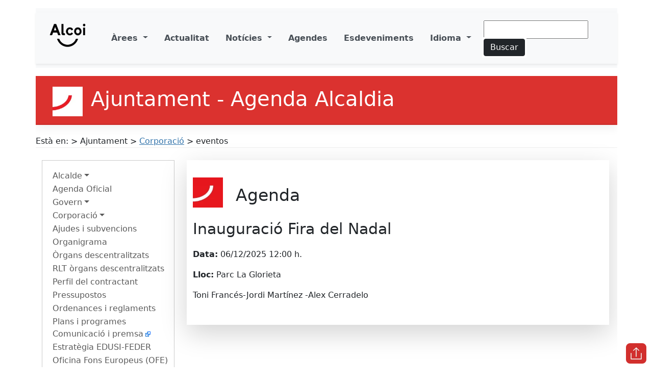

--- FILE ---
content_type: text/html;charset=UTF-8
request_url: https://www.alcoi.org/ca/ayuntamiento/Corporacion/eventos/evento_2349.html
body_size: 8559
content:


























	<!DOCTYPE html>
	<html lang="ca">
		<head>
			<meta charset="UTF-8">
			<meta name="viewport" content="width=device-width, initial-scale=1">		
			
			<meta name="description" content="Portal web de l'Ajuntament d'Alcoi - Portal web del Ayuntamiento de Alcoy">
			<meta name="keywords" content="Ajuntament Alcoi Ayuntamiento Alcoy">
			<meta name="robots" content="index, follow">
			<meta name="revisit-after" content="7 days">			
	 		  		
			<title>
				Inauguració Fira del Nadal - Ajuntament - Agenda Alcaldia - Ajuntament d'Alcoi
			</title>
			
					

			<!-- para navbarra_area.jsp -->
			<!-- <link href="https://getbootstrap.com/docs/5.0/assets/css/docs.css" rel="stylesheet"> -->
			<link href="/export/system/modules/org.alcoi.web.ayto/resources/portal/css/bootstrap_docs.css" rel="stylesheet" type="text/css" media="all">	

			<!-- <link href="https://cdn.jsdelivr.net/npm/bootstrap@5.1.3/dist/css/bootstrap.min.css" rel="stylesheet" integrity="sha384-1BmE4kWBq78iYhFldvKuhfTAU6auU8tT94WrHftjDbrCEXSU1oBoqyl2QvZ6jIW3" crossorigin="anonymous">	 -->	
			<link href="/export/system/modules/org.alcoi.web.ayto/resources/portal/css/bootstrap.css" rel="stylesheet" type="text/css" media="all">	

			<!-- <link href="/system/modules/org.alcoi.web.ayto/resources/portal/css/laapp.css" rel="stylesheet" type="text/css" media="all"> -->						
			<link href="/export/system/modules/org.alcoi.web.ayto/resources/portal/css/portal.css" rel="stylesheet" type="text/css" media="all">		
			<link href="/export/system/modules/org.alcoi.web.ayto/resources/portal/css/portal_area.css" rel="stylesheet" type="text/css" media="all">	
			
			
			<!-- Incluye las hojas de estilo especificas de la página (se soportan multiples separados por ;)-->
				

							
	
			<link rel="icon" href="/favicon32.png" sizes="32x32">
			<link rel="icon" href="/favicon48.png" sizes="48x48">
			<link rel="icon" href="/favicon64.png" sizes="64x64">
			<link rel="icon" href="/favicon128.png" sizes="128x128">			
			<link rel="icon" href="/favicon192.png" sizes="192x192">		
			<link rel="apple-touch-icon" href="/favicon192.png">
			   
			
							
                             
            <!-- Integración INSUITE  08-03-2024 v9 -->    
            <script async="async" src="https://insuit.net/i4tservice/insuit-app.js"></script>			

		</head>
		
		<body>            
			
			
				



 




		
<div class="container px-0 py-3">
		
<!-- Barra de navegación con conmutador a la izquierda y el nombre de la marca a la derecha -->
<nav class="navbar navbar-expand-lg navbar-light  bg-light" id="nav-principal" aria-label="Navegación principal">
	<div class="container-fluid shadow-sm" id="home">
		<button class="navbar-toggler" type="button" data-bs-toggle="collapse" data-bs-target="#main-navbar" aria-controls="main-navbar" aria-expanded="false" aria-label="Toggle navigation">
			<span class="navbar-toggler-icon"></span>
		</button>
		<a class="navbar-brand boton-hover-oscuro" title="Web Ajuntament d'Alcoi" href="https://www.alcoi.org">
			<p><img width="109" height="75" alt="Logo Ajuntament d'Alcoi" class="img-responsive barnav-img focus-hover-oscuro" src="/export/sites/default/es/portal/elementos/imagenes/img_icon/logo_alcoy165.png"></p> 	
		</a>
				
		<div class="collapse navbar-collapse"  id="main-navbar">
			<ul role="menu" class="navbar-nav me-auto">

				<li role="menuitem" class="nav-item dropdown px-2">
					  <a class="nav-link dropdown-toggle fw-bold" href="#" id="navbarDropdownAreas" role="button" data-bs-toggle="dropdown" aria-expanded="false" title="Àrees">
						Àrees
					  </a>
					  <ul role="menu" class="dropdown-menu" aria-labelledby="navbarDropdownAreas">							  
						<li role="menuitem" class="nav-item dropdown drop-down02">
							  <a class="nav-link dropdown-toggle fw-bold" href="#" id="navbarDropdownAyto" role="button" data-bs-toggle="dropdown" aria-expanded="false" title="Ajuntament">
								Ajuntament
							  </a>
							  <ul role="menu" class="dropdown-menu  sub-menu02" aria-labelledby="navbarDropdownAyto">
								  <li role="menuitem"><a tabindex="0" class="dropdown-item" href="https://www.alcoi.org/ca/ayuntamiento/Alcalde/" title="Alcalde">Alcalde</a></li>
								  <li role="menuitem"><a tabindex="0" class="dropdown-item" href="https://www.alcoi.org/ca/ayuntamiento/agenda.html" title="Agenda oficial">Agenda oficial</a></li>
								  <li role="menuitem"><a tabindex="0" class="dropdown-item" href="https://www.alcoi.org/ca/ayuntamiento/Gobierno/" title="Govern">Govern</a></li>
								  <li role="menuitem"><a tabindex="0" class="dropdown-item" href="https://www.alcoi.org/ca/ayuntamiento/Corporacion/" title="Corporació">Corporació</a></li>
								  <li role="menuitem"><a tabindex="0" class="dropdown-item" href="https://www.alcoi.org/ca/ayudas/index.html" title="Ajudes i subvencions">Ajudes i subvencions</a></li>
								  <li role="menuitem"><a tabindex="0" class="dropdown-item" href="https://www.alcoi.org/ca/areas/servicios_economicos/presupuesto_actual" title="Pressupostos">Pressupostos</a></li>
								  <li role="menuitem"><a tabindex="0" class="dropdown-item" href="https://www.alcoi.org/ca/areas/secretaria/plenos.html" title="Plens">Plens</a></li>
								  <li role="menuitem"><a tabindex="0" class="dropdown-item" href="https://www.alcoi.org/ca/areas/secretaria/juntas.html" title="Juntes de Govern Local">Juntes de Govern Local</a></li>
								  <li role="menuitem"><a tabindex="0" class="dropdown-item" href="https://www.alcoi.org/ca/ayuntamiento/Corporacion/comisiones_inf.html" title="Comissions informatives">Comissions informatives</a></li>								  
								  <li role="menuitem"><a tabindex="0" class="dropdown-item" href="https://www.alcoi.org/ca/ayuntamiento/ordenanzas.html" title="Ordenances i Reglaments">Ordenances i Reglaments</a></li>
								  <li role="menuitem"><a tabindex="0" class="dropdown-item" href="https://www.alcoi.org/ca/ayuntamiento/planes_programas.html" title="Plans i programes municipals">Plans i programes municipals</a></li>								  
								  <li role="menuitem"><a tabindex="0" class="dropdown-item" href="https://www.youtube.com/user/AjAlcoiComunicacio" title="Comunicació i Premsa (Obri en nova finestra)" target="_blank">Comunicació i Premsa</a></li>
								  <li role="menuitem"><a tabindex="0" class="dropdown-item" href="https://www.alcoi.org/ca/edusi/index.html" title="Estratègia EDUSI-FEDER">Estratègia EDUSI-FEDER</a></li>
								  <li role="menuitem"><a tabindex="0" class="dropdown-item" href="https://www.alcoi.org/ca/areas/ofe/index.html" title="Oficina Fons Europeus (OFE)">Oficina Fons Europeus (OFE)</a></li>									  
								  <li role="menuitem"><a tabindex="0" class="dropdown-item" href="https://www.alcoi.org/ca/ayuntamiento/dpd/index.html" title="Delegat de Protecció de Dades">Delegat de Protecció de Dades</a></li>
								  <li role="menuitem"><a tabindex="0" class="dropdown-item" href="https://transparencia.alcoi.org/" title="Transparència (Obri en nova finestra)" target="_blank">Transparència</a></li>
								  <li role="menuitem"><a tabindex="0" class="dropdown-item" href="https://www.alcoi.org/ca/ayuntamiento/estadisticas_poblacion.html" title="Estadístiques de la Població">Estadístiques de la Població</a></li>
								  <li role="menuitem"><a tabindex="0" class="dropdown-item" href="https://www.alcoi.org/ca/ayuntamiento/mapa_redes_sociales.html" title="Perfil i mapa xarxes socials">Perfil i mapa xarxes socials</a></li>								  
							  </ul>
						</li>					  
						<li role="menuitem" class="nav-item dropdown drop-down02">
							<a tabindex="0" class="nav-link dropdown-toggle fw-bold" href="#" id="navbarDropdownEcon" role="button" data-bs-toggle="dropdown" aria-expanded="false" title="Serveis Econòmics, Contractació i Recursos Humans">Serveis Econòmics, Contractació i Recursos Humans</a>
							<ul role="menu" class="dropdown-menu  sub-menu02" aria-labelledby="navbarDropdownEcon">
								<li role="menuitem"><a tabindex="0" class="dropdown-item" href="https://www.alcoi.org/ca/areas/servicios_economicos/" title="Serveis Econòmics">Serveis Econòmics</a></li>
								<li role="menuitem"><a tabindex="0" class="dropdown-item" href="https://www.alcoi.org/ca/areas/secretaria/" title="Secretaria i Contractació">Secretaria i Contractació</a></li>
								<li role="menuitem"><a tabindex="0" class="dropdown-item" href="https://www.alcoi.org/ca/areas/ingenieria/" title="Llicències i Obertures">Llicències i Obertures</a></li>
								<li role="menuitem"><a tabindex="0" class="dropdown-item" href="https://www.alcoi.org/ca/areas/recursos_humanos/oposiciones.html" title="Recursos Humans">Recursos Humans</a></li>
							</ul>
						</li>       
						<li role="menuitem" class="nav-item dropdown drop-down02">
							<a tabindex="0" class="nav-link dropdown-toggle fw-bold" href="#" id="navbarDropdownTerri" role="button" data-bs-toggle="dropdown" aria-expanded="false" title="Territori i Medi Ambient">Territori i Medi Ambient</a>
							<ul role="menu" class="dropdown-menu  sub-menu02" aria-labelledby="navbarDropdownTerri">									
							<!--	<li role="menuitem"><a tabindex="0" class="dropdown-item" href="https://www.alcoi.org/ca/areas/arquitectura/" title="Arquitectura">Arquitectura</a></li>		-->				
								<li role="menuitem"><a tabindex="0" class="dropdown-item" href="https://www.alcoi.org/ca/areas/urbanismo/" title="Urbanisme">Urbanisme</a></li>
								<li role="menuitem"><a tabindex="0" class="dropdown-item" href="https://www.alcoi.org/ca/areas/patrimonio/" title="Patrimoni Municipal">Patrimoni Municipal</a></li>
							<!--	<li role="menuitem"><a tabindex="0" class="dropdown-item" href="https://www.alcoi.org/ca/areas/vivienda/index.html" title="Habitatge">Habitatge</a></li>		-->  
								<li role="menuitem"><a tabindex="0" class="dropdown-item" href="https://www.alcoi.org/ca/areas/igs/index.html" title="Obres i serveis municipals">Obres i serveis municipals</a></li> 
								<li role="menuitem"><a tabindex="0" class="dropdown-item" href="https://www.alcoi.org/ca/areas/medi_ambient/ " title="Medi Ambient">Medi Ambient</a></li>	
								<li role="menuitem"><a tabindex="0" class="dropdown-item" href="https://www.alcoi.org/ca/areas/sanidad/" title="Salut Pública">Salut Pública</a></li>
							</ul>  
						</li>							
						<li role="menuitem" class="nav-item dropdown drop-down02">
							<a tabindex="0" class="nav-link dropdown-toggle fw-bold" href="#" id="navbarDropdownDina" role="button" data-bs-toggle="dropdown" aria-expanded="false" title="Dinamització i Gestió Estratègica">Dinamització i Gestió Estratègica</a>
							<ul role="menu" class="dropdown-menu  sub-menu02" aria-labelledby="navbarDropdownDina">  													
								<li role="menuitem"><a tabindex="0" class="dropdown-item" href="https://www.alcoi.org/ca/areas/promocion_economica/" title="Empresa i ADL">Empresa i ADL</a></li>
								<li role="menuitem"><a tabindex="0" class="dropdown-item" href="https://alcoi.portalemp.com/" title="Treball, Orientació i Formació (Obri en nova finestra)" target="_blank">Treball, Orientació i Formació</a></li>		  
								<li role="menuitem"><a tabindex="0" class="dropdown-item" href="https://www.alcoi.org/ca/areas/comercio/" title="Comerç">Comerç</a></li>	
								<li role="menuitem"><a tabindex="0" class="dropdown-item" href="https://www.smartcity-alcoi.com/" title="Smart City (Obri en nova finestra)" target="_blank">Smart City</a></li>
								<li role="menuitem"><a tabindex="0" class="dropdown-item" href="https://www.alcoi.org/ca/areas/turismo" title="Turisme">Turisme</a></li>
								<li role="menuitem"><a tabindex="0" class="dropdown-item" href="https://www.alcoi.org/ca/areas/innovacion/" title="Innovació">Innovació</a></li>	
							</ul>
						</li>       		  
						<li role="menuitem" class="nav-item dropdown drop-down02">
							<a tabindex="0" class="nav-link dropdown-toggle fw-bold" href="#" id="navbarDropdownCult" role="button" data-bs-toggle="dropdown" aria-expanded="false" title="Cultura, Festes, Participació i Gabinet de Valencià">Cultura, Festes, Participació i Gabinet de Valencià</a>
							<ul role="menu" class="dropdown-menu  sub-menu02" aria-labelledby="navbarDropdownCult">  							
								<li role="menuitem"><a tabindex="0" class="dropdown-item" href="https://www.alcoi.org/ca/areas/cultura/" title="Cultura">Cultura</a></li>
								<li role="menuitem"><a tabindex="0" class="dropdown-item" href="https://www.alcoi.org/ca/areas/cultura/biblioteca/" title="Cultura">Biblioteques Municipals d'Alcoi</a></li>
								<li role="menuitem"><a tabindex="0" class="dropdown-item" href="https://www.alcoi.org/ca/areas/cultura/museo" title="Cultura">Museu Arqueològic d'Alcoi</a></li>
								
								
								<li role="menuitem"><a tabindex="0" class="dropdown-item" href="https://www.alcoi.org/ca/areas/fiestas/" title="Festes">Festes</a></li>								
								<li role="menuitem"><a tabindex="0" class="dropdown-item" href="https://www.alcoi.org/ca/areas/participacion_ciudadana/" title="Participació Ciutadana">Participació Ciutadana</a></li>																			
								<li role="menuitem"><a tabindex="0" class="dropdown-item" href="https://www.alcoi.org/ca/areas/gabinet/" title="Gabinet de Valencià">Gabinet de Valencià</a></li>
							</ul>
						</li>  
						<li role="menuitem" class="nav-item dropdown drop-down02">
							<a tabindex="0" class="nav-link dropdown-toggle fw-bold" href="#" id="navbarDropdownDepo" role="button" data-bs-toggle="dropdown" aria-expanded="false" title="Esports, Educació i Joventut">Esports, Educació i Joventut</a>
							<ul role="menu" class="dropdown-menu  sub-menu02" aria-labelledby="navbarDropdownDepo">  
								<li role="menuitem"><a tabindex="0" class="dropdown-item" href="https://www.alcoi.org/ca/areas/deportes/" title="Esports">Esports</a></li>
								<li role="menuitem"><a tabindex="0" class="dropdown-item" href="https://www.alcoi.org/ca/areas/educacion" title="Educació">Educació</a></li>												
								<li role="menuitem"><a tabindex="0" class="dropdown-item" href="https://www.joventutalcoi.org" title="Joventut (Obri en nova finestra)" target="_blank">Joventut</a></li>
							</ul>
						</li>   
						<li role="menuitem" class="nav-item dropdown drop-down02">
							<a tabindex="0" class="nav-link dropdown-toggle fw-bold" href="#" id="navbarDropdownPoli" role="button" data-bs-toggle="dropdown" aria-expanded="false" title="Serveis Socials, Gent Gran i Salut Pública">Serveis Socials, Gent Gran i Salut Pública</a>
							<ul role="menu" class="dropdown-menu  sub-menu02" aria-labelledby="navbarDropdownPoli">
								<li role="menuitem"><a tabindex="0" class="dropdown-item" href="https://www.alcoi.org/ca/areas/bienestar_social/index.html" title="Serveis Socials ">Serveis Socials </a></li>
								<li role="menuitem"><a tabindex="0" class="dropdown-item" href="https://www.alcoi.org/ca/areas/bienestar_social/d_concejalia_coopera/index.html" title="Immigració i Cooperació">Immigració i Cooperació</a></li>
								<li role="menuitem"><a tabindex="0" class="dropdown-item" href="https://www.alcoi.org/ca/areas/bienestar_social/b_concejalia_mujer/index.html" title="Igualtat">Igualtat</a></li>
								<li role="menuitem"><a tabindex="0" class="dropdown-item" href="https://www.alcoi.org/ca/areas/bienestar_social/f_clia/clia.html" title="Infància i adolescència">Infància i adolescència</a></li>
								<li role="menuitem"><a tabindex="0" class="dropdown-item" href="https://www.alcoi.org/ca/areas/bienestar_social/c_concejalia_3edad/index.html" title="Gent Gran">Gent Gran</a></li>
								<li role="menuitem"><a tabindex="0" class="dropdown-item" href="https://www.alcoi.org/ca/areas/bienestar_social/UCA.html" title="UPCCA">UPCCA</a></li>
								<li role="menuitem"><a tabindex="0" class="dropdown-item" href="https://www.alcoi.org/ca/areas/sanidad/index.html" title="Salut Pública">Salut Pública</a></li>
								<li role="menuitem"><a tabindex="0" class="dropdown-item" href="https://alcoi.redomic.com/" title="Consum i OMIC (Obri en nova finestra)" target="_blank">Consum i OMIC</a></li>			
							</ul>
						</li>    

						<li role="menuitem" class="nav-item dropdown drop-down02">
							<a tabindex="0" class="nav-link dropdown-toggle fw-bold" href="#" id="navbarDropdownPolicia" role="button" data-bs-toggle="dropdown" aria-expanded="false" title="Policia Local i Protecció Civil">Policia Local i Protecció Civil</a>
							<ul role="menu" class="dropdown-menu  sub-menu02" aria-labelledby="navbarDropdownPolicia">									
								<li role="menuitem"><a tabindex="0" class="dropdown-item" href="https://www.alcoi.org/ca/areas/policia/" title="Policia Local">Policia Local</a></li>							
								<li role="menuitem"><a tabindex="0" class="dropdown-item" href="https://www.alcoi.org/ca/areas/proteccion_civil/ " title="Protecció Civil">Protecció Civil</a></li>															
							</ul>  
						</li>
						
						<li role="menuitem" class="nav-item dropdown drop-down02">
							  <a class="nav-link dropdown-toggle fw-bold" href="#" id="navbarDropdownEqui" role="button" data-bs-toggle="dropdown" aria-expanded="false" title="Equipament municipal ">
								Equipament municipal 
							  </a>
							  <ul role="menu" class="dropdown-menu  sub-menu02" aria-labelledby="navbarDropdownEqui">								
								  <li role="menuitem"><a tabindex="0" class="dropdown-item" href="https://www.alcoi.org/ca/areas/agora" title="Àgora">Àgora</a></li>
								  <li role="menuitem"><a tabindex="0" class="dropdown-item" href="https://www.alcoi.org/ca/areas/cultura/biblioteca/" title="Biblioteques i Arxiu">Biblioteques i Arxiu</a></li>
								  <li role="menuitem"><a tabindex="0" class="dropdown-item" href="https://www.alcoi.org/ca/areas/cultura/cca/centre_cultural.html" title="Centre Cultural">Centre Cultural</a></li>
								  <li role="menuitem"><a tabindex="0" class="dropdown-item" href="https://www.alcoi.org/ca/areas/educacion/centres_escolars.html" title="Centres Educatius">Centres Educatius</a></li>
								  <li role="menuitem"><a tabindex="0" class="dropdown-item" href="https://www.alcoi.org/ca/areas/bienestar_social/c_concejalia_3edad/centros_mayores.html" title="Centres de Majors">Centres de Majors</a></li>
								  <li role="menuitem"><a tabindex="0" class="dropdown-item" href="https://www.alcoi.org/ca/areas/bienestar_social/instalaciones/instalacion_002.html" title="Centre Social Zona Nord">Centre Social Zona Nord</a></li>
								  <li role="menuitem"><a tabindex="0" class="dropdown-item" href="https://www.joventutalcoi.org/" title="Cervantes Centre Jove (CCJ)  (Obri en nova finestra)" target="_blank">Cervantes Centre Jove (CCJ) </a></li>
								  <li role="menuitem"><a tabindex="0" class="dropdown-item" href="https://www.alcoi.org/es/areas/educacion/enlaces/conservatorio_musica.redir" title="Conservatori de Música  (Obri en nova finestra)" target="_blank">Conservatori de Música </a></li>
								  <li role="menuitem"><a tabindex="0" class="dropdown-item" href="https://www.alcoi.org/es/areas/educacion/enlaces/conservatorio_danza.redir" title="Conservatori de Dansa  (Obri en nova finestra)" target="_blank">Conservatori de Dansa </a></li>
								  <li role="menuitem"><a tabindex="0" class="dropdown-item" href="https://www.alcoi.org/ca/areas/educacion/instalaciones/instalacion_029.html" title="EM Belles Arts">EM Belles Arts</a></li>							
								  <li role="menuitem"><a tabindex="0" class="dropdown-item" href="https://www.alcoi.org/ca/areas/deportes/instalaciones.html" title="Instal·lacions esportives">Instal·lacions esportives</a></li>
								  <li role="menuitem"><a tabindex="0" class="dropdown-item" href="https://www.alcoi.org/ca/informacion/instalaciones_municipales.html" title="Instal·lacions: ubicació i informació">Instal·lacions: ubicació i informació</a></li>							
								  <li role="menuitem"><a tabindex="0" class="dropdown-item" href="https://www.alcoi.org/ca/areas/cultura/museo/index.html" title="Museu Arqueològic Municipal">Museu Arqueològic Municipal</a></li>
								  <li role="menuitem"><a tabindex="0" class="dropdown-item" href="https://home.ticketalcoi.com/recintos/" title="Ticket Alcoi - Recintes (Obri en nova finestra)" target="_blank">Ticket Alcoi - Recintes</a></li>
							 </ul>
						</li>  
						<li><hr class="dropdown-divider"></li>						
						<li role="menuitem" class="nav-item dropdown drop-down02">
							  <a class="nav-link dropdown-toggle fw-bold" href="#" id="navbarDropdownAreasAlfa" role="button" data-bs-toggle="dropdown" aria-expanded="false" title="Àrees ordenades alfabèticament">
								Àrees ordenades alfabèticament
							  </a>		
							  <ul role="menu" class="dropdown-menu  sub-menu02" aria-labelledby="navbarDropdownAreasAlfa">								
								  <li role="menuitem"><a tabindex="0" class="dropdown-item" href="https://www.alcoi.org/ca/areas/" title="Índex">Índex</a></li>
							 </ul>						  
					  </ul>
				</li>
				
				<li role="menuitem" class="nav-item px-2">
					<a class="nav-link fw-bold" href="https://www.alcoi.org/ca/portal/index.html#actualidad" title="Actualitat">Actualitat</a>
				</li>	
				
				<li role="menuitem" class="nav-item dropdown px-2">
					  <a class="nav-link dropdown-toggle fw-bold" href="#" id="navbarDropdownNoticias" role="button" data-bs-toggle="dropdown" aria-expanded="false" title="Notícies">
						Notícies
					  </a>
					  <ul class="dropdown-menu" aria-labelledby="navbarDropdownNoticias">							  						
						  <li><a class="dropdown-item" href="https://www.alcoi.org/ca/portal/index.html#noticias" title="Notícies de l'Ajuntament">Notícies de l'Ajuntament</a></li>
						  <li><a class="dropdown-item" href="https://www.alcoi.org/ca/ayuntamiento/Corporacion/grupos_politicos.html" title="Notícies dels Grups Municipals">Notícies dels Grups Municipals</a></li>
					  </ul>	
				</li>
				
				<li role="menuitem" class="nav-item px-2">
					<a class="nav-link fw-bold" href="https://www.alcoi.org/ca/portal/index.html#agendas" title="Agendes">Agendes</a>
				</li>
				<li role="menuitem" class="nav-item px-2">
					<a class="nav-link fw-bold" href="https://www.alcoi.org/ca/portal/index.html#eventos" title="Esdeveniments">Esdeveniments</a>
				</li>	
				
			</ul>			

			<ul class="navbar-nav">
				<li class="nav-item dropdown fw-bold px-2 py-1">
				  <a class="nav-link dropdown-toggle" href="#" id="navbarDropdownIdioma" role="button" data-bs-toggle="dropdown" aria-expanded="false" title="Idioma">
					Idioma
				  </a>
				  <ul class="dropdown-menu" aria-labelledby="navbarDropdownIdioma">
					  <li><a class="dropdown-item" hreflang="ca" lang="ca" href="/ca/ayuntamiento/Corporacion/eventos/evento_2349.html" title="Valencià">Valencià</a></li>
					  <li><a class="dropdown-item" hreflang="es" lang="es" href="/es/ayuntamiento/Corporacion/eventos/evento_2349.html" title="Castellano">Castellano</a></li>
				  </ul>			 				  
				</li>
			</ul>
					
			<form id="buscador_online" role="search" class="d-flex  px-2 py-1" action="/ca/informacion/resultado_busqueda.html" method="get">
			  <fieldset id="buscador">
				  <legend class="oculto">Cercador</legend>
				  <label  class="oculto" for="fportadaquery">Recerca</label>
				  <input name="query" id="fportadaquery" type="text" value="" class="py-1"
						 onfocus="this.value=''" title="Recerca" >				
				  <button class="btn btn-dark py-1" type="submit" name="submit" title="Buscar">Buscar</button>
				  <input type="hidden" name="index" value="buscador_ca">
			  </fieldset>				
			</form>
		</div>
	</div>
</nav>

</div>
			     

			
			
				



 




		
<div class="container px-0 py-0 overflow-hidden">

	<nav class="bd-subnavbar bd-subnavbar-mod pb-3  navbar-light" aria-label="Navegación secundaria" id="nav_secundary">
		<div class="container-xxl d-flex titulo_sec">
			<div>
				<img width="59" height="58" alt="" src="/export/sites/default/es/portal/elementos/imagenes/img_icon/cuadro_r.webp">	
			</div>

			<div class="w-75 ps-3">
				<h1>
					Ajuntament - Agenda Alcaldia
				</h1>			
			</div>
					
			<div class="w-25">
				<button class="btn bd-sidebar-toggle d-md-none py-0 px-1 ms-3 collapsed btn-blanco" type="button" data-bs-toggle="collapse" data-bs-target="#bd-docs-nav" aria-controls="bd-docs-nav" aria-expanded="false" aria-label="Toggle docs navigation">
					<svg xmlns="http://www.w3.org/2000/svg" width="24" height="24" class="bi bi-expand" fill="currentColor" viewBox="0 0 16 16">
						<title>Expandir</title>
						<path fill-rule="evenodd" d="M1 8a.5.5 0 0 1 .5-.5h13a.5.5 0 0 1 0 1h-13A.5.5 0 0 1 1 8zM7.646.146a.5.5 0 0 1 .708 0l2 2a.5.5 0 0 1-.708.708L8.5 1.707V5.5a.5.5 0 0 1-1 0V1.707L6.354 2.854a.5.5 0 1 1-.708-.708l2-2zM8 10a.5.5 0 0 1 .5.5v3.793l1.146-1.147a.5.5 0 0 1 .708.708l-2 2a.5.5 0 0 1-.708 0l-2-2a.5.5 0 0 1 .708-.708L7.5 14.293V10.5A.5.5 0 0 1 8 10z"/>
					</svg>

					<svg xmlns="http://www.w3.org/2000/svg" width="24" height="24" class="bi bi-collapse" fill="currentColor" viewBox="0 0 16 16">
						<title>Contraure</title>
						<path fill-rule="evenodd" d="M1 8a.5.5 0 0 1 .5-.5h13a.5.5 0 0 1 0 1h-13A.5.5 0 0 1 1 8zm7-8a.5.5 0 0 1 .5.5v3.793l1.146-1.147a.5.5 0 0 1 .708.708l-2 2a.5.5 0 0 1-.708 0l-2-2a.5.5 0 1 1 .708-.708L7.5 4.293V.5A.5.5 0 0 1 8 0zm-.5 11.707l-1.146 1.147a.5.5 0 0 1-.708-.708l2-2a.5.5 0 0 1 .708 0l2 2a.5.5 0 0 1-.708.708L8.5 11.707V15.5a.5.5 0 0 1-1 0v-3.793z"/>
					</svg>
				</button>
			</div>			
	  </div>	  
	</nav>

	<nav class="lin-down">
			





 
<div>
	Està en:

	> Ajuntament
>
 <a href="/ca/ayuntamiento/Corporacion/" title="Corporació">Corporació</a>
> eventos
	
</div>
	</nav>

	<div class="container-xxl my-md-4 bd-layout">
		<div id="aside" class="bd-sidebar bd-sidebar-mod py-0">
			<nav class="collapse bd-links bd-links-mod" id="bd-docs-nav" aria-label="Menu">		
				<ul class="navbar-nav me-auto menu_aside py-3" role="menu">			
					 










	




 <li role="menuitem" class="nav-item dropdown drop-down-t2">
     <a tabindex="0" class="nav-link dropdown-toggle"  href="#"   role="button" data-bs-toggle="dropdown" aria-expanded="false"  title="Alcalde"  >Alcalde</a>
  <ul role="menu" class="dropdown-menu dropdown_mod  sub-menu-t2"  >
<li role="menuitem">    <a tabindex="0" class="dropdown-item dropdown-item_mod"  href="/ca/ayuntamiento/Alcalde/index.html"  title="Informació de l'Alcalde" target="_self" >Informació de l'Alcalde</a>
  </li>
<li role="menuitem">    <a tabindex="0" class="dropdown-item dropdown-item_mod"  href="/ca/ayuntamiento/Alcalde/alcalde_contactar.html"  title="L'Alcalde respon" target="_self" >L'Alcalde respon</a>
  </li>
</ul>
  </li>
<li role="menuitem">    <a tabindex="0" class="dropdown-item dropdown-item_mod"  href="/ca/ayuntamiento/agenda.html"  title="Agenda Oficial" target="_self" >Agenda Oficial</a>
  </li>
 <li role="menuitem" class="nav-item dropdown drop-down-t2">
     <a tabindex="0" class="nav-link dropdown-toggle"  href="#"   role="button" data-bs-toggle="dropdown" aria-expanded="false"  title="Govern"  >Govern</a>
  <ul role="menu" class="dropdown-menu dropdown_mod  sub-menu-t2"  >
<li role="menuitem">    <a tabindex="0" class="dropdown-item dropdown-item_mod"  href="/ca/ayuntamiento/Gobierno/index.html"  title="Composició Govern" target="_self" >Composició Govern</a>
  </li>
<li role="menuitem">    <a tabindex="0" class="dropdown-item dropdown-item_mod"  href="/ca/ayuntamiento/Gobierno/plenos"  title="Plens" target="_self" >Plens</a>
  </li>
<li role="menuitem">    <a tabindex="0" class="dropdown-item dropdown-item_mod"  href="/ca/ayuntamiento/Gobierno/juntas"  title="Juntes de Govern" target="_self" >Juntes de Govern</a>
  </li>
</ul>
  </li>
 <li role="menuitem" class="nav-item dropdown drop-down-t2">
     <a tabindex="0" class="nav-link dropdown-toggle"  href="#"   role="button" data-bs-toggle="dropdown" aria-expanded="false"  title="Corporació"  >Corporació</a>
  <ul role="menu" class="dropdown-menu dropdown_mod  sub-menu-t2"  >
<li role="menuitem">    <a tabindex="0" class="dropdown-item dropdown-item_mod"  href="/ca/ayuntamiento/Corporacion/grupos_politicos.html"  title="Grups Polítics" target="_self" >Grups Polítics</a>
  </li>
<li role="menuitem">    <a tabindex="0" class="dropdown-item dropdown-item_mod"  href="/ca/ayuntamiento/Corporacion/composicion_corporacion.html"  title="Composició corporació" target="_self" >Composició corporació</a>
  </li>
<li role="menuitem">    <a tabindex="0" class="dropdown-item dropdown-item_mod"  href="/ca/ayuntamiento/Corporacion/responsable_prensa.html"  title="Responsable de premsa" target="_self" >Responsable de premsa</a>
  </li>
<li role="menuitem">    <a tabindex="0" class="dropdown-item dropdown-item_mod"  href="/ca/ayuntamiento/Corporacion/personal_eventual.html"  title="Personal eventual" target="_self" >Personal eventual</a>
  </li>
<li role="menuitem">    <a tabindex="0" class="dropdown-item dropdown-item_mod"  href="/ca/ayuntamiento/Corporacion/plenos"  title="Plens" target="_self" >Plens</a>
  </li>
<li role="menuitem">    <a tabindex="0" class="dropdown-item dropdown-item_mod"  href="/ca/ayuntamiento/Corporacion/juntas"  title="Juntes de Govern" target="_self" >Juntes de Govern</a>
  </li>
<li role="menuitem">    <a tabindex="0" class="dropdown-item dropdown-item_mod"  href="/ca/ayuntamiento/Corporacion/comisiones_inf.html"  title="Comissions Informatives" target="_self" >Comissions Informatives</a>
  </li>
 <li role="menuitem" class="nav-item dropdown drop-down-t2">
     <a tabindex="0" class="nav-link dropdown-toggle"  href="#"   role="button" data-bs-toggle="dropdown" aria-expanded="false"  title="Retribucions"  >Retribucions</a>
  <ul role="menu" class="dropdown-menu dropdown_mod  sub-menu-t2"  >
<li role="menuitem">    <a tabindex="0" class="dropdown-item dropdown-item_mod"  href="/ca/ayuntamiento/Corporacion/retribuciones/retribu_corp_personal_eventual.html"  title="Regulació" target="_self" >Regulació</a>
  </li>
<li role="menuitem">    <a tabindex="0" class="dropdown-item dropdown-item_mod"  href="/ca/ayuntamiento/Corporacion/retribuciones/retribu_dedic_exclusivas_parciales.html"  title="Dedicacions exclus/parcials" target="_self" >Dedicacions exclus/parcials</a>
  </li>
<li role="menuitem">    <a tabindex="0" class="dropdown-item dropdown-item_mod"  href="/ca/ayuntamiento/Corporacion/retribuciones/retribu_dedic_asistencias.html"  title="Retribució per assistències" target="_self" >Retribució per assistències</a>
  </li>
<li role="menuitem">    <a tabindex="0" class="dropdown-item dropdown-item_mod"  href="/ca/ayuntamiento/Corporacion/retribuciones/dietas.html"  title="Dietes dels Regidors" target="_self" >Dietes dels Regidors</a>
  </li>
<li role="menuitem">    <a tabindex="0" class="dropdown-item dropdown-item_mod"  href="/ca/ayuntamiento/Corporacion/retribuciones/personal_eventual.html"  title="Personal Eventual" target="_self" >Personal Eventual</a>
  </li>
</ul>
  </li>
<li role="menuitem">    <a tabindex="0" class="dropdown-item dropdown-item_mod"  href="/ca/ayuntamiento/Corporacion/declaracion_bienes.html"  title="Béns dels Regidors" target="_self" >Béns dels Regidors</a>
  </li>
<li role="menuitem">    <a tabindex="0" class="dropdown-item dropdown-item_mod"  href="/ca/ayuntamiento/Corporacion/declaracion_renta.html"  title="Declaració de rendes anuals" target="_self" >Declaració de rendes anuals</a>
  </li>
<li role="menuitem">    <a tabindex="0" class="dropdown-item dropdown-item_mod"  href="/ca/ayuntamiento/Corporacion/asignaciones_grupos_politicos.html"  title="Assignacions Grups Polítics" target="_self" >Assignacions Grups Polítics</a>
  </li>
</ul>
  </li>
<li role="menuitem">    <a tabindex="0" class="dropdown-item dropdown-item_mod"  href="/ca/ayuntamiento/ayudasysubvenciones"  title="Ajudes i subvencions" target="_self" >Ajudes i subvencions</a>
  </li>
<li role="menuitem">    <a tabindex="0" class="dropdown-item dropdown-item_mod"  href="/ca/ayuntamiento/organigrama"  title="Organigrama" target="_self" >Organigrama</a>
  </li>
<li role="menuitem">    <a tabindex="0" class="dropdown-item dropdown-item_mod"  href="/ca/ayuntamiento/organos_descentralizados.html"  title="Òrgans descentralitzats " target="_self" >Òrgans descentralitzats </a>
  </li>
<li role="menuitem">    <a tabindex="0" class="dropdown-item dropdown-item_mod"  href="/ca/ayuntamiento/organos_descentralizados_rpt.html"  title="RLT òrgans descentralitzats" target="_self" >RLT òrgans descentralitzats</a>
  </li>
<li role="menuitem">    <a tabindex="0" class="dropdown-item dropdown-item_mod"  href="/ca/ayuntamiento/perfil_contratante"  title="Perfil del contractant" target="_self" >Perfil del contractant</a>
  </li>
<li role="menuitem">    <a tabindex="0" class="dropdown-item dropdown-item_mod"  href="/ca/ayuntamiento/Pressupostos"  title="Pressupostos" target="_self" >Pressupostos</a>
  </li>
<li role="menuitem">    <a tabindex="0" class="dropdown-item dropdown-item_mod"  href="/ca/ayuntamiento/ordenanzas.html"  title="Ordenances i reglaments" target="_self" >Ordenances i reglaments</a>
  </li>
<li role="menuitem">    <a tabindex="0" class="dropdown-item dropdown-item_mod"  href="/ca/ayuntamiento/planes_programas.html"  title="Plans i programes" target="_self" >Plans i programes</a>
  </li>
<li role="menuitem">    <a tabindex="0" class="dropdown-item dropdown-item_mod"  href="/ca/ayuntamiento/ayto_comunicacion.redir"  title="Comunicació i premsa (Obri en nova finestra)" target="_blank" >Comunicació i premsa</a>
  </li>
<li role="menuitem">    <a tabindex="0" class="dropdown-item dropdown-item_mod"  href="/ca/ayuntamiento/edusi"  title="Estratègia EDUSI-FEDER" target="_self" >Estratègia EDUSI-FEDER</a>
  </li>
<li role="menuitem">    <a tabindex="0" class="dropdown-item dropdown-item_mod"  href="/ca/ayuntamiento/OFE"  title="Oficina Fons Europeus (OFE)" target="_self" >Oficina Fons Europeus (OFE)</a>
  </li>
 <li role="menuitem" class="nav-item dropdown drop-down-t2">
     <a tabindex="0" class="nav-link dropdown-toggle"  href="#"   role="button" data-bs-toggle="dropdown" aria-expanded="false"  title="Del. protecció de dades"  >Del. protecció de dades</a>
  <ul role="menu" class="dropdown-menu dropdown_mod  sub-menu-t2"  >
<li role="menuitem">    <a tabindex="0" class="dropdown-item dropdown-item_mod"  href="/ca/ayuntamiento/dpd/index.html"  title="Del. protecció de dades " target="_self" >Del. protecció de dades </a>
  </li>
<li role="menuitem">    <a tabindex="0" class="dropdown-item dropdown-item_mod"  href="/ca/ayuntamiento/dpd/derechos.redir"  title="Coneix els teus drets (Obri en nova finestra)" target="_blank" >Coneix els teus drets</a>
  </li>
<li role="menuitem">    <a tabindex="0" class="dropdown-item dropdown-item_mod"  href="/ca/ayuntamiento/dpd/formularios.html"  title="Formularis" target="_self" >Formularis</a>
  </li>
<li role="menuitem">    <a tabindex="0" class="dropdown-item dropdown-item_mod"  href="/ca/ayuntamiento/dpd/Preguntas-frecuentes.redir"  title="Consultes més freqüents (Obri en nova finestra)" target="_blank" >Consultes més freqüents</a>
  </li>
<li role="menuitem">    <a tabindex="0" class="dropdown-item dropdown-item_mod"  href="/ca/ayuntamiento/dpd/registro_actividades.html"  title="Registre d'activitats" target="_self" >Registre d'activitats</a>
  </li>
</ul>
  </li>
<li role="menuitem">    <a tabindex="0" class="dropdown-item dropdown-item_mod"  href="/ca/ayuntamiento/transparencia.redir"  title="Transparència (Obri en nova finestra)" target="_blank" >Transparència</a>
  </li>
<li role="menuitem">    <a tabindex="0" class="dropdown-item dropdown-item_mod"  href="/ca/ayuntamiento/estadisticas_poblacion.html"  title="Estadístiques de la població" target="_self" >Estadístiques de la població</a>
  </li>
<li role="menuitem">    <a tabindex="0" class="dropdown-item dropdown-item_mod"  href="/ca/ayuntamiento/mapa_redes_sociales.html"  title="Perfil i mapa xarxes socials" target="_self" >Perfil i mapa xarxes socials</a>
  </li>



				</ul>		
			</nav>
		</div>

			     
			
							
											
			

			<main> 	
				<div class="row">						
					<div class="ps-lg-2">						


		



		

		

	 
	
			
	
   
	
	<section id="Agenda">		
		<div class="container p-0">
			<div class="row  pb-5 px-3">
				
				
				   				
						<div class="container shadow-lg">
					
							<img width="59" height="59" alt="" src="/export/sites/default/es/portal/elementos/imagenes/img_icon/cuadro.webp">
							<h2 class="titulo_sec">Agenda</h2>
					
							<div class="titulo-2 py-3">
								Inauguració Fira del Nadal
							</div>  

							<div class="clearfix">	
																
							
								 
									
											

								<p> <strong>Data:</strong> 
									
										
											
												06/12/2025 12:00 h.
																
											
										
										
									
								</p>

								
									<p><strong>Lloc:</strong>
										
										
											Parc La Glorieta
										
									</p>
								

								

								<p>Toni Francés-Jordi Martínez -Alex Cerradelo</p>
								

							</div>
							
						</div>					
										
			</div>		
		</div>		
	</section>		



















		

	
			
					</div>
		
														
				
				
				</div>
			</main>
			</div>
			</div>
						

			
			
				


 


<footer class="site-footer section">

	

    <div class="container py-5">  

        <div class="row gap-y text-center text-md-left bg-light">
            <div class="col-md-4 mr-auto">
                <a class="boton-hover-oscuro" title="Web Ajuntament d'Alcoi" href="https://www.alcoi.org">
                        <img  width="143" height="75" src="/export/sites/default/es/portal/elementos/imagenes/img_icon/logo_Ayto220.webp" alt="Logo Ajuntament d'Alcoi" class="logo focus-hover-oscuro">
				</a> 
                <p>Pl. d'Espanya, 1 (03801, Alcoi)<br>
                   Tel.: 96 553 71 00 - Fax: 96 553 71 61<br>
                   E-mail: ajualcoi@alcoi.org
                </p>               
            </div>

            <div class="col-md-2">
                <nav class="nav flex-column" id="n1_accesibilidad" aria-label="Navegación accesibilidad">
					<ul class="list-unstyled">  
						<li class="py-2"><a class="a-footer" href="https://www.alcoi.org/ca/areas/accesibilidad/index.html" title="Accessibilitat" >Accessibilitat</a></li>
						<li class="py-2"><a class="a-footer" href="https://www.alcoi.org/ca/areas/accesibilidad/mapaweb.html" title="Mapa web" >Mapa web</a></li>
						<li class="py-2"><a class="a-footer" href="https://www.alcoi.org/ca/ayuntamiento/dpd/index.html" title="Avís legal" >Avís legal</a></li>                                                          
					</ul>
				</nav>
            </div> 
            
 
             <div class="col-md-2">
                <nav class="nav flex-column" id="n2_visita_tramites" aria-label="Navegación trámites">
					<ul class="list-unstyled">  				
						<li class="py-2"><a class="a-footer" href="https://www.alcoyturismo.com" target="_blank" title="Visita Alcoi (Obri en nova finestra)" >Visita Alcoi</a></li>
						<li class="py-2"><a class="a-footer" href="https://sedeelectronica.alcoi.org/sta/CarpetaPublic/doEvent?APP_CODE=STA&amp;PAGE_CODE=CATALOGO&amp;lang=ca" target="_blank" title="Tràmits (Obri en nova finestra)" >Tràmits</a></li>
						<li class="py-2"><a class="a-footer" href="https://www.alcoi.org/ca/areas/participacion_ciudadana/canales_comunicacion.html" title="Bústia del ciutadà" >Bústia del ciutadà</a></li>                                                          
					</ul>
				</nav>
            </div> 
			
            <div class="col-md-4">
               <p class="text-center">Segueix-nos en les xarxes</p>							
 						
			 	<nav class="nav justify-content-around" id="n3_redes_sociales" aria-label="Navegación redes sociales">
                    <a title="L'Ajuntament d'Alcoi a Facebook (Obri en nova finestra)" href="https://www.facebook.com/ajuntamentalcoi/" target="_blank" class="noexternal boton-hover-oscuro">                      				
						<img src="/export/sites/default/es/portal/elementos/imagenes/img_icon/fb_icon.png_251795593.png" width="34" height="34" alt="Logo Facebook" class="focus-hover-oscuro" />
                    </a>							
                    <a title="L'Ajuntament d'Alcoi a Twitter (Obri en nova finestra)" href="https://twitter.com/AjuntamentAlcoi" target="_blank" class="noexternal boton-hover-oscuro">
                        <img src="/export/sites/default/es/portal/elementos/imagenes/img_icon/tw_icon.png_251795593.png" width="34" height="34" alt="Logo Twitter" class="focus-hover-oscuro" />
					</a>
                    <a title="L'Ajuntament d'Alcoi a YouTube (Obri en nova finestra)" href="https://www.youtube.com/user/AjAlcoiComunicacio" target="_blank" class="noexternal boton-hover-oscuro">
                        <img src="/export/sites/default/es/portal/elementos/imagenes/img_icon/yt_icon.png_251795593.png" width="34" height="34" alt="Logo YouTube" class="focus-hover-oscuro" />
                    </a>					
                    <a title="L'Ajuntament d'Alcoi a Instagram (Obri en nova finestra)" href="https://www.instagram.com/ajuntamentalcoi/" target="_blank" class="noexternal boton-hover-oscuro">
                        <img src="/export/sites/default/es/portal/elementos/imagenes/img_icon/it_icon.png_251795593.png" width="34" height="34" alt="Logo Instagram" class="focus-hover-oscuro" />
                    </a>
                    <a title="Subscriure's a les notícies de l'Ajuntament d'Alcoi (Obri en nova finestra)" href="https://www.alcoi.org/ca/portal/noticias.rss" target="_blank" class="noexternal boton-hover-oscuro">
                        <img src="/export/sites/default/es/portal/elementos/imagenes/img_icon/rs_icon.png_251795593.png" width="34" height="34" alt="Logo rss" class="focus-hover-oscuro" />
					</a>	
                </nav>   							
            </div>		
        </div>        
    </div>
	
	<div class="col-md-12 text-right fixed-bottom mb-0"  id="btn-scroll-to-top">
         <a title="Pujar, anar a inici de pàgina" href="#home" class="scrollto btn boton-hover-oscuro"> 
           	<img  width="40" height="40" class="focus-hover-oscuro" src="/export/sites/default/es/portal/elementos/imagenes/img_icon/subir80.webp"  alt="Pujar" >
         </a>
    </div>		
</footer>
							
			
			<!-- <script src="https://code.jquery.com/jquery-3.6.0.min.js"></script> 	-->
			<script src="/system/modules/org.alcoi.web.ayto/resources/portal/js/jquery-3.7.0.slim.min.js"></script>								
					
			<script>
				//<![CDATA[			
					$(document).ready(function() {
						$("a[rel='external']").addClass("external");
						$("a[target='_blank']").attr("rel", "external").addClass("external");					
						$("a[href$='.redir'],a[href^='mailto:']").attr("rel", "external").addClass("external");
						$("a[href$='.pdf']").attr("rel", "external").addClass("pdf");
						$("table.datos tr:even,ul.opciones li:even").addClass("even");
						$("a[rel=external]").click(function() {
							window.open(this.href);
							return false;
						});
					});				
				//]]>		
			</script>		
			
			<!-- Incluye los javascript propios (se soportan multiples separados por ;) -->
				
						
					
			
													

			<!-- Global site tag (gtag.js) - Google Analytics junio 2022 -->
			<script async src="https://www.googletagmanager.com/gtag/js?id=G-DFPZVXTCZ0"></script>
			<script>
				window.dataLayer = window.dataLayer || [];
				function gtag(){dataLayer.push(arguments);}
				gtag('js', new Date());

				gtag('config', 'G-DFPZVXTCZ0');
			</script>

			<!-- Matomo agosto 2025 -->
			<script>
				var _paq = window._paq = window._paq || [];
				/* tracker methods like "setCustomDimension" should be called before "trackPageView" */
				_paq.push(['trackPageView']);
				_paq.push(['enableLinkTracking']);
				(function() {
					var u="https://stats.alcoi.org/";
					_paq.push(['setTrackerUrl', u+'matomo.php']);
					_paq.push(['setSiteId', '1']);
					var d=document, g=d.createElement('script'), s=d.getElementsByTagName('script')[0];
					g.async=true; g.src=u+'matomo.js'; s.parentNode.insertBefore(g,s);
				})();
			</script>
			<!-- End Matomo Code -->

			<!-- Option 1: Bootstrap Bundle with Popper -->
			<!-- <script src="https://cdn.jsdelivr.net/npm/bootstrap@5.1.3/dist/js/bootstrap.bundle.min.js" integrity="sha384-ka7Sk0Gln4gmtz2MlQnikT1wXgYsOg+OMhuP+IlRH9sENBO0LRn5q+8nbTov4+1p" crossorigin="anonymous"></script>  -->
			<script src="/system/modules/org.alcoi.web.ayto/resources/portal/js/bootstrap.bundle.min.js" ></script>

			<!-- Multilevel Dropdown -->		
			<script src="/system/modules/org.alcoi.web.ayto/resources/portal/js/portal.js" ></script>		

		</body>
	</html>


--- FILE ---
content_type: text/css
request_url: https://www.alcoi.org/export/system/modules/org.alcoi.web.ayto/resources/portal/css/bootstrap_docs.css
body_size: 1348
content:
/*!
 * Bootstrap Docs (https://getbootstrap.com/)
 * Copyright 2011-2021 The Bootstrap Authors
 * Copyright 2011-2021 Twitter, Inc.
 * Licensed under the Creative Commons Attribution 3.0 Unported License.
 * For details, see https://creativecommons.org/licenses/by/3.0/.
 */
 
 .bd-subnavbar {
  position: relative;
  z-index: 1020;
  background-color: rgba(255, 255, 255, 0.95);
  box-shadow: 0 0.5rem 1rem rgba(0, 0, 0, 0.05), inset 0 -1px 0 rgba(0, 0, 0, 0.15);
}
.bd-subnavbar .dropdown-menu {
  font-size: 0.875rem;
  box-shadow: 0 0.5rem 1rem rgba(0, 0, 0, 0.05);
}
.bd-subnavbar .dropdown-item.current {
  font-weight: 600;
  background-image: url("data:image/svg+xml,%3csvg xmlns='http://www.w3.org/2000/svg' viewBox='0 0 8 8'%3e%3cpath fill='%23292b2c' d='M2.3 6.73L.6 4.53c-.4-1.04.46-1.4 1.1-.8l1.1 1.4 3.4-3.8c.6-.63 1.6-.27 1.2.7l-4 4.6c-.43.5-.8.4-1.1.1z'/%3e%3c/svg%3e");
  background-repeat: no-repeat;
  background-position: right 1rem top 0.6rem;
  background-size: 0.75rem 0.75rem;
}
@media (min-width: 768px) {
  .bd-subnavbar {
    position: -webkit-sticky;
    position: sticky;
    top: 0;
  }
}
.bd-sidebar-toggle {
  color: #6c757d;
}
.bd-sidebar-toggle:hover,
.bd-sidebar-toggle:focus {
  color: #7952b3;
}
.bd-sidebar-toggle:focus {
  box-shadow: 0 0 0 3px rgba(121, 82, 179, 0.25);
}
.bd-sidebar-toggle .bi-collapse {
  display: none;
}
.bd-sidebar-toggle:not(.collapsed) .bi-expand {
  display: none;
}
.bd-sidebar-toggle:not(.collapsed) .bi-collapse {
  display: inline-block;
}
@media (min-width: 768px) {
  .mw-md-75 {
    max-width: 75%;
  }
}
@media (min-width: 768px) {
  :root {
    scroll-padding-top: 4rem;
  }
}
@media (max-width: 767.98px) {
  .bd-sidebar {
    margin: 0 -0.75rem 1rem;
  }
}
.bd-links {
  overflow: auto;
  font-weight: 600;
}
@media (min-width: 768px) {
  .bd-links {
    position: -webkit-sticky;
    position: sticky;
    top: 5rem;
    display: block !important;
    height: calc(100vh - 7rem);
    padding-left: 0.25rem;
    margin-left: -0.25rem;
    overflow-y: auto;
  }
}
@media (max-width: 767.98px) {
  .bd-links > ul {
    padding: 1.5rem 0.75rem;
    background-color: #f8f9fa;
    border-bottom: 1px solid #e9ecef;
  }
}
.bd-links a {
  padding: 0.1875rem 0.5rem;
  margin-top: 0.125rem;
  margin-left: 1.25rem;
  color: rgba(0, 0, 0, 0.65);
  text-decoration: none;
}
.bd-links a:hover,
.bd-links a:focus {
  color: rgba(0, 0, 0, 0.85);
  background-color: rgba(121, 82, 179, 0.1);
}
.bd-links .btn {
  padding: 0.25rem 0.5rem;
  font-weight: 600;
  color: rgba(0, 0, 0, 0.65);
  background-color: transparent;
  border: 0;
}
.bd-links .btn:hover,
.bd-links .btn:focus {
  color: rgba(0, 0, 0, 0.85);
  background-color: rgba(121, 82, 179, 0.1);
}
.bd-links .btn:focus {
  box-shadow: 0 0 0 1px rgba(121, 82, 179, 0.7);
}
.bd-links .btn::before {
  width: 1.25em;
  line-height: 0;
  content: url("data:image/svg+xml,%3csvg xmlns='http://www.w3.org/2000/svg' width='16' height='16' viewBox='0 0 16 16'%3e%3cpath fill='none' stroke='rgba%280,0,0,.5%29' stroke-linecap='round' stroke-linejoin='round' stroke-width='2' d='M5 14l6-6-6-6'/%3e%3c/svg%3e");
  transition: transform 0.35s ease;
  transform-origin: 0.5em 50%;
}
@media (prefers-reduced-motion: reduce) {
  .bd-links .btn::before {
    transition: none;
  }
}
.bd-links .btn[aria-expanded="true"] {
  color: rgba(0, 0, 0, 0.85);
}
.bd-links .btn[aria-expanded="true"]::before {
  transform: rotate(90deg);
}
.bd-links .active {
  font-weight: 600;
  color: rgba(0, 0, 0, 0.85);
}
@media (min-width: 768px) {
  .bd-layout {
    display: grid;
    gap: 1.5rem;
    grid-template-areas: "sidebar main";
    grid-template-columns: 1fr 3fr;
  }
}
@media (min-width: 992px) {
  .bd-layout {
    grid-template-columns: 1fr 5fr;
  }
}
.bd-sidebar {
  grid-area: sidebar;
}

--- FILE ---
content_type: text/css
request_url: https://www.alcoi.org/export/system/modules/org.alcoi.web.ayto/resources/portal/css/portal.css
body_size: 2868
content:
@charset "UTF-8";

.img-responsive {
  display: block;
  max-width: 100%;
  height: auto;
}

a {
    color: #3374AB;
    background-color: transparent;
}

a:hover {
  text-decoration: underline 20%;
}

a:focus .focus-hover-oscuro{
 	-webkit-filter: grayscale(100%); 
	filter: grayscale(100%); 
	outline: solid !important;	
}

a:focus .verfocus{
  outline: solid !important;
}

a.noexternal {
	background-image: none !important;
	padding-right: 0 !important;
}

/* ... todos los enlaces: Noticias, barra navegación superior (áreas, idioma, ...), menu_aside, cuerpo ......  */
a.external {
    background-image: url(../../iconos/enlace.png);
    background-repeat: no-repeat;
    background-position: right center;
    padding-right: 14px !important;
	display: initial !important;
}
a.pdf {
	background-image: url(../../iconos/pdf.gif);
	background-repeat: no-repeat;
	background-position: right center;
	padding-right: 18px !important;
	display: initial !important;
}
/* .......... */

[type="button"]:not(:disabled), button:not(:disabled) {
    cursor: pointer;
	outline: solid !important;
}
button:focus{
	outline: solid !important;
	color: #000000;
}
.oculto {
	position: absolute;
	left: -999em;
	width: 1em;
	overflow: hidden;
}

.list_style_none {
  list-style: none;
}

.texto_red{
  color: #B50000;
  font-weight: bold; 
}
.azul{
    color: #3374AB;
}
.negro {
	color: #000000;
}
 
.titulo_sec
{
	display:inline-block;
	vertical-align:middle;
	margin-left: 20px;
	margin-top:20px;
	font-size: calc(1.325rem + .9vw);
}
.titulo-1 {
  font-size: 1.25em;
  font-weight: 500;
  line-height: 1.1;
}
.titulo-2 {
  font-size: 1.85em;
  font-weight: 400;
}
.titulo-3 {
  font-size: calc(1.325rem + .6vw);
  font-weight: 400;
}
.subtitulo{
  font-size: 0.95em;
  font-weight: 400;
  color:#000000;
  text-align: left;
}

.boton-hover-oscuro img {
	transition: filter .3s ease-in-out;
	-webkit-filter: grayscale(0%); 
	filter: grayscale(0%);
}
.boton-hover-oscuro img:hover {
	-webkit-filter: grayscale(100%);
	filter: grayscale(100%);
	text-decoration: none; 
	outline: solid !important;
} 
.boton-hover-oscuro img:focus {
	-webkit-filter: grayscale(100%);
	filter: grayscale(100%);
	text-decoration: none; 
	outline: solid !important;
} 
.div-hover-oscuro > div {
	transition: filter .3s ease-in-out;
	-webkit-filter: grayscale(0%); 
	filter: grayscale(0%);
}
.div-hover-oscuro > div:hover {
	-webkit-filter: grayscale(100%);
	filter: grayscale(100%);
	text-decoration: none; 
	outline: solid !important;
} 
.div-hover-oscuro > div:focus {
	-webkit-filter: grayscale(100%);
	filter: grayscale(100%);
	text-decoration: none; 
	outline: solid !important;
} 

.boton_pager {
	display: inline-block;
    padding: 5px 14px;
    background-color: #fff;
    border: 1px solid #ddd;
    border-radius: 15px;
}
.btn-carousel {
    color: #fff;
    background-color: #585858;
    border-color: #999999;
	padding-top: 0.25rem;
	padding-right: 2rem;
	padding-bottom: 0.25rem;
	padding-left: 2rem;
	margin-right: 6px;	
}
.btn-ver-mas {
    color: #fff;
    background-color: #DB322F;
	max-width: 375px !important;
	font-size: 1.25em;
    font-weight: 600;
}

.card-maxw{
   max-width: 375px !important;
   height: 520px !important;
   border-top-left-radius: 1px;
   border-top-right-radius: 1px;
   border-color: #cbcbcb !important;
}
.card-maxw img {
 	border-top-left-radius: 1px;
	border-top-right-radius: 1px;
	height: 220px !important;
	border-bottom: 1px !important;
 }
.card-maxw-body {
  padding: 0.40rem 0.401rem !important;
}
.card-evento{
   max-width: 375px !important;
   height: 600px !important;
   border-top-left-radius: 1px;
   border-top-right-radius: 1px;
   border-color: #cbcbcb !important;
}
.card-evento img {
 	border-top-left-radius: 1px;
	border-top-right-radius: 1px;
	height: 375px !important;
	border-bottom: 1px !important;
 }
.card-slider{
   max-width: 125px !important;
   height: 125px !important;
   border-top-left-radius: 1px;
   border-top-right-radius: 1px;
   border-color: #cbcbcb !important;
}
.card-slider img {
 	border-top-left-radius: 1px;
	border-top-right-radius: 1px;
	height: 125px !important;
	border-bottom: 1px !important;
 }
  .card-slider-b{
   max-width: 175px !important;
   height: 175px !important;
   border-top-left-radius: 1px;
   border-top-right-radius: 1px;
}
.card-slider-b img {
 	border-top-left-radius: 1px;
	border-top-right-radius: 1px;
	height: 175px !important;
	border-bottom: 1px !important;
 }
  
/*-- portada: --- */

ul.portada{
	list-style-type: none;
	text-align: center;
}
ul.portada a {
 	/* text-decoration: none !important; */
	color: #161616 !important;
}
 
@media (min-width: 576px)
{ 
ul.portada li {
	width: 290px !important;
	padding-top: 3rem;
	padding-left: 7rem;
} 
.card-portada{
   width: 210px !important;
   height: 210px !important;
   border-top-left-radius: 1px;
   border-top-right-radius: 1px;
   border-color: #FFFFFF !important;
   padding-top: 1rem;
   font-size: 1.25em;
   font-weight: 750;
   line-height: 1.50;
 }
}

@media (max-width: 575px)
{ 
ul.portada li {
	width: 202px !important;
	padding-top: 3rem;
	padding-left: 7rem;
 }
.card-portada{
   width: 175px !important;
   height: 175px !important;
   border-top-left-radius: 1px;
   border-top-right-radius: 1px;
   border-color: #FFFFFF !important;
   padding-top: 1rem;
   font-size: 1.15em;
   font-weight: 750;
   line-height: 1.50;     
 }
}

.card-p-amarillo  {	
	background-color: #FFD13F;
}
.card-p-azul  {
	background-color: #8FC7E9;
}
.card-p-verde  {
	background-color: #BBCD08;
}
.card-p-rosa  {
	background-color: #FDABD4;
}
.card-p-rosa2  {
	background-color: #FB72B4;
}
.card-p-verde2  {
	background-color: #00C18B;
}
.card-p-naranja  {
	background-color: #FB8124;
}
.card-p-azul2  {
	background-color: #2391B5;
}
/*----*/

  

/* portadas intermedias */

ul.intermedia{
	list-style-type: none;
	text-align: center;
}
ul.intermedia a {
 	/* text-decoration: none !important;  */
	color: #161616 !important;
}

@media (min-width: 576px)
{ 
ul.intermedia li {
	width: 177px !important;
 }
.card-intermedia{
   width: 170px !important;
   height: 170px !important;
   border-top-left-radius: 1px;
   border-top-right-radius: 1px;
   border-color: #FFFFFF !important;
   padding-top: 1rem;
   font-size: 1.25em;
   font-weight: 750;
   line-height: 1.50;
 }
}
@media (max-width: 575px)
{ 
ul.intermedia li {
	width: 162px !important;
 }
.card-intermedia{
   width: 155px !important;
   height: 155px !important;
   border-top-left-radius: 1px;
   border-top-right-radius: 1px;
   border-color: #FFFFFF !important;
   padding-top: 1rem;
   font-size: 1.15em;
   font-weight: 750;
   line-height: 1.50;     
 }
}

/*
.card-rojo {
	color: #FFFFFF;
	background-color: #DB322F;
}
.card-azul {
	color: #FFFFFF;
	background-color: #416DEE;
}
.card-azul2 {
	color: #FFFFFF;
	background-color: #031470;
}
.card-verde {
	color: #FFFFFF;
	background-color: #367200;
}
.card-verde2 {
	color: #FFFFFF;
	background-color:#0E7D7E;
}
.card-naranja {
	color: #FFFFFF;
	background-color: #BF4E29;
}
.card-morado {
	color: #FFFFFF;
	background-color: #635182;
}
.card-marron {
	color: #FFFFFF;
	background-color: #88310C;
}
.card-marron2 {
	color: #FFFFFF;
	background-color: #673A14;
}
.card-rosa {
	color: #FFFFFF;
	background-color: #A5395B;
}
.card-blanco {
	color: #FFFFFF;
	background-color: #FFFFFF;
}
*/

.div-hover-marca > div:hover {
	-webkit-filter: grayscale(100%);
	filter: grayscale(100%);	
	outline: solid !important;
} 
.div-hover-marca > div:focus {
	-webkit-filter: grayscale(100%);
	filter: grayscale(100%);	
	outline: solid !important;
} 


.d_inline li{
    display: inline;
}

.agenda-img {
    top: 0;
    bottom: 0;
    margin: auto;
    height: 100%;
    width: 100%;
    object-fit: scale-down !important;
}
.vertical-center {
  margin: 0;
  position: absolute;
  top: 50%;
  -ms-transform: translateY(-50%);
  transform: translateY(-50%);
}
.text-right {
    text-align: right !important;
}
.marg-right {
	margin-right: 60px !important;
}
	
/*
.lin-down {
    margin-top: 20px;
    margin-bottom: 20px;
    border: 0;
    border-bottom: 1px solid #eee;
}
*/
/* Barra navegacion */
/* ======================================================= */

.barnav-img {
	height: 75px !important;
}  
.barnav-edusi-img {
	max-width: 100%;
 	height: auto;
}
.navbar-light .navbar-nav .nav-link {
    color: #495057 !important;
}

/* Multilevel dropdown con Bootstrap 5 - versión original  */
/* ======================================================= 
.drop-down02{
	position:relative;
}
.drop-down02 .sub-menu02
{
	position: absolute !important;
	left: 100%;
	top: 0;
}

.drop-down02 .dropdown-toggle{
	padding:.25rem 1.1rem !important;
}
@media screen and (max-width :767px)
{
	.drop-down02 .sub-menu02
	{
		position:static !important;
	}
	
	.drop-down02 .sub-menu02 .dropdown-item {
		padding-left: 2.25rem !important;
	}
*/

/* Multilevel dropdown con Bootstrap 5 */
/* ======================================================= */
.drop-down02{
	position:relative;
}
.drop-down02 .sub-menu02
{
	position: static !important;
	left: 100%;
	top: 0;
}
.drop-down02 .dropdown-toggle{
	padding:.25rem 1.1rem !important;
}
.drop-down02 .sub-menu02 .dropdown-item {
	padding-left: 2.25rem !important;
}


/* Responsive en template portal_noticia_detalle.jsp       */
/* ======================================================= */
@media (max-width: 575px)
{ /* imagenes*/
.col-xs-12 {
  flex: 0 0 auto !important;
  width: 100% !important;
  }
  
.float-xs-end {
  float: right !important;
  }  
}
@media (min-width: 767px)
{ /* videos*/
.ratio_width {
  position: relative;
  width: 45%  !important;
  }	
}
div.contenido-noticia img {
  max-width: 100%;
  height: auto;
  padding-top: 2rem; 
}

/* Hacer que todo el div sea un enlace                     */
/* ======================================================= */
.contenedor {
   position: relative;
}
.enlace_contenedor{
   position: absolute;
   top: 0;
   left: 0;
   width: 95%;
   height: 95%;
   z-index: 10;
  }
  
/* agenda                                                  */
/* ======================================================= */
div.cal_nav_time {
    margin: 0px 0px 10px;
    border: solid 1px #CCCCCC;
    background: #F1F4FA;
    text-align: center;
}

/* Sections */
/* ======================================================================== */

@media (max-width: 575.98px) {
	.col-xs-4 {
		flex: 0 0 auto;
		width: 33.33333333%;
	}
}
section [class^='container'],
.section [class^='container'] {
  padding-top: 30px;
  padding-bottom: 30px; 
  position: relative;
}

/* Footer */
/* ======================================================= */
.site-footer {
  font-size: .9em;
}
.site-footer .logo {
  max-height: 75px;
}
.a-footer {
    color: #495057 !important;
	font-weight: bold;
}

/* Botones direct edit propios */
/* ======================================================= */
span.ayto_de {
}
a.ayto_de_edit {
	padding: 10px;
	background: transparent url(../../iconos/ayto_de_edit_i.png) no-repeat center center;
}
/* No mostrar icono editar en portada */
.sin_boton_edit > .ayto_de > .ayto_de_edit {
	padding: 0px	 !important;
	background: none !important;  
	display: none	 !important;   
}
/*
a.ayto_de_delete {
	padding: 10px;
	background: transparent url(../../iconos/ayto_de_delete_i.png) no-repeat center center;
}
*/
.ayto_de_delete {
	 display: none	 !important;   
}
a.ayto_de_new {
	padding: 10px;
	background: transparent url(../../iconos/ayto_de_new_i.png) no-repeat center center;
}
a.ayto_de_edit:hover {
	background-image: url(../../iconos/ayto_de_edit_a.png);
}
/*
a.ayto_de_delete:hover {
	background-image: url(../../iconos/ayto_de_delete_a.png);
}
*/
a.ayto_de_new:hover {
	background-image: url(../../iconos/ayto_de_new_a.png);
}

/* ..... Table */
table.tabla_datos {
	margin: 5px auto;
	width: 100%;
	border-collapse: collapse;
}
table.tabla_datos tr th {
	background: #E0E0E0;
	padding: 5px;
	border: 1px solid #898989;
}
table.tabla_datos tr td {
	border: 1px solid #CCCCCC;
	padding: 10px;
	vertical-align: center;	
}
table.tabla_datos p {
	margin-bottom: 0rem !important;
}

--- FILE ---
content_type: text/css
request_url: https://www.alcoi.org/export/system/modules/org.alcoi.web.ayto/resources/portal/css/portal_area.css
body_size: 2274
content:
.titulo {
	font-size: 2em;
	font-weight: 500;
	line-height: 1.1;
}
.lin-down {
    margin-top: 20px;
    margin-bottom: 20px;
    border: 0;
    border-bottom: 1px solid #eee;
}

/* Barra navegacion secundaria */
/* ======================================================= */
.bd-subnavbar-mod {
	z-index: 0 !important;
	border: solid  #DB322F 1px; 
    background-color:  #DB322F !important; 		/* rojo*/
	color: #FFFFFF;
	position: relative !important;
}  
@media (min-width: 768px) 
{
	.bd-sidebar-mod {
	 border: solid  #cbcbcb 1px;
	 width: 260px;
	} 
}
.bd-main-mod {
  grid-template-areas: "intro toc" "content toc";
  grid-template-columns: 5fr 2fr !important;
  grid-template-rows: auto 1fr;
}    
.bd-toc-mod {
   overflow-y: hidden  !important;
}  
.btn-blanco {
  color: #FFFFFF;
  border-color: #FFFFFF;
}
.btn-blanco:hover, .btn-blanco:focus {
  color: #000000;
  border-color: #000000;
}  
.rojo {
 color: red;
}
.negrita {
	font-weight: bold;
}

/* Multilevel dropdown con Bootstrap 5 - menu del aside */
/* ======================================================= */
.bd-links-mod {
  height: calc(100vh + 7rem ) !important;
}
.menu_aside  .dropdown_mod {
  transform: translate3d( 0px, 0px, 0px) !important;
  position: relative !important;
}
.menu_aside  .dropdown-item_mod {
	padding-top: 0rem !important;
	padding-bottom: 0rem !important;
	padding-left: 0rem !important;
	width: 90% !important; /* evitar scroll horizontal */
}
.menu_aside .dropdown-menu {
	border: none !important;
}
.menu_aside  .dropdown-menu li {
	padding-left: 0.75rem !important;
}
.menu_aside .drop-down-t2{
	position:relative;
	font-weight: 400 !important;
}
.menu_aside .drop-down-t2 .sub-menu-t2
{
	position: static !important;
	left: 100%;
	top: 0;
}
.menu_aside .drop-down-t2 .dropdown-toggle{
	padding-top: 0rem !important;
	padding-bottom: 0rem !important;
	padding-left: 0rem !important;
}

/* div.contenido  */
/* ======================================================= */
div.contenido h3 {
	color: #656565;
	margin: 35px 0px 10px 0px;
	border-top: solid 1px #CCCCCC;
	border-bottom: solid 1px #CCCCCC;
	font-size: calc(1rem + 0.6vw) !important;
}
div.contenido h3 a {
	font-weight: bold;
	/* color: #486CA8; */
}
div.contenido p.noindent {
	text-indent: 0;
}
div.contenido img {
  max-width: 100%;
  height: auto;
  padding-top: 2rem; 
}
div.contenido img.nopaddingtop {
  padding-top: 0rem !important;
}
.img_w320 {
    width: 320px;
}
img.borde {
    border: solid 1px #CCCCCC;
    padding: 0 !important;
    margin: 8px !important;
}
ul.mapa_web {
	list-style-type: none;
	font-weight: bold;
	font-size: 1.5rem;
	margin-top: 25px;
}
ul.mapa_web ul {
	list-style-type: none;
}
ul.list-alpha {
	list-style-type: lower-alpha;
}
ul.enlaces li {
	margin: 3px 0;
}
ul.enlaces h4 {
	margin-left: 0;
}
ul.enlaces a {
	/* color: #555555 ! important;	*/
}
ul.enlaces ul.enlaces {
	list-style-type: circle;
	font-weight: normal;
	font-size: 1rem;
}
div.contenido p.titulo_indice  {
	font-size: 1.5rem;
}
div.contenido p.subtitulo_indice  {
	font-size: 1.25rem;
	padding-bottom: 25px;
}
ul.indice{
	list-style-type: none;
}
ul.indice li {
	margin: 5px 0;
}
ul.indice li div:first-child {
	font-weight: 600;
}
ul.indice li ul:first-child{
	list-style-type: disc;	
}
ul.indice li ul div:first-child{
	text-decoration:none !important;
}
ul.opciones {
	list-style-type: none;
	padding-left: 0px;
}
ul.opciones li {
	vertical-align: middle;
}
ul.opciones li > * {
	vertical-align: middle;
	text-indent: 0;
	margin: 0;
	display: inline-block;	
}
ul.lista_horizontal {
	list-style-type: none;
	margin: 20px auto;
}
ul.lista_horizontal li {
	vertical-align: middle;
	text-align: center;	
	padding: 10px;
	display: inline-block;
}
ul.lista li {
	margin-bottom: 10px;
}

/* ..... colección de img ..... */
.coleccion{
	padding-top: 1rem !important;
}
.coleccion li {
 	padding-right: 2rem;
	padding-bottom: 2rem;
}
.coleccion img:hover {
    outline: solid !important;
}
@media (max-width: 575px)
{ /* imagenes galerías del museo*/
.coleccion img {
  padding-top: 0px !important;
  flex: 0 0 auto !important;
  width: 100% !important;
  height: auto !important;
  }
.col-xs-6 {
  flex: 0 0 auto !important;
  width: 50% !important;
  } 	
.posi-xs-centrado {
   text-align: center;
 } 
}
@media (min-width: 576px)
{ /* imagenes*/
.coleccion img {
	padding-top: 0px !important;
 	height: 200px !important;
  }
}

/* ..... banners barra derecha ..... */
.card_banner_dcha{
   border-top-left-radius: 1px;
   border-top-right-radius: 1px;
   border-color: #cbcbcb !important;
}
.card_banner_dcha img {
 	border-top-left-radius: 1px;
	border-top-right-radius: 1px;
	width: 220px !important;
	border-bottom: 1px !important;
 }

/* ..... Formularios (instalaciones)..... */
div.formulario > ul {
	list-style: none;
	margin-top: 3rem;
}
div.formulario > .nopadding {
	padding-left: 0px !important;
}
div.formulario > ul > li {
	margin: 10px 0;
}
div.formulario > ul > li > * {
	text-align: left;
	vertical-align: top;
	display: inline-block;
}
div.formulario > ul > li > label, div.formulario li > .label {
	margin: 0;
	padding: 5px;
	background: #D4D4D4;
	color: #000000;	
	width: 33%;	
	text-indent: 0px;
}
div.formulario > ul > li > label2, div.formulario li > .label2 {
	width: 40% !important ;
}
div.formulario > ul > li > div  {
	width: 63%;
	margin-left: 7px;
}
div.formulario > ul > li > div .nivel2{
	width: 55% !important ;  
	margin-left: 7px;
}
div.formulario > ul > li > .desglose{
	width: 90% !important ;  
	margin-left: 7px;
}

/* ..... Table.documentos: oposiciones, bolsas trabajo,  ..... */
table.documentos {
	border: 1px solid #CCCCCC;
	margin: 2px auto 15px auto;
	width: 98%;
	caption-side: top !important;
}
table.documentos caption {
	margin: 15px auto 2px auto;
	background-color: #494949;
	color: white;
	text-transform: uppercase;
	font-size: 16px;
	text-align: left;
	font-weight: bold;
	padding-left: 5px;	
}
table.documentos tr th {
	background: #E1E1E1;
	padding: 2px 5px;
	color: #555555;
	border-left: 1px solid white;
}
table.documentos tr:first-child th {
	text-align: left;
}
table.documentos tr th:first-child {
	border-left: none;
}
table.documentos tr td {
	padding: 0px 5px;
	border-top: solid 1px #CCCCCC;
}
table.documentos tr:first-child td {
	border-top: none;
}
table.documentos tr td a {
	/* color: #555555; */
}
table.documentos caption span.subcaption {
    display: block;
	text-transform: none !important;
}

/* ..... Table.datos: plenos, JGL, ..... */
p.selector {
	text-align: center;
	margin: 10px 10px;
}
p.selector a {
	padding: 2px 5px;
	/* color: #555555; */  
}
p.selector .seleccionado {
	padding: 2px 5px;
	background-color: #494949;
	color: white;
}
table.datos {
	border: 1px solid #CCCCCC;
	margin: 5px auto;
	caption-side: top !important;
}
table.datos caption {
	margin: 15px auto 2px auto;
	background-color:#494949;
	color: white;
	text-transform: uppercase;
	text-align: center;
	font-weight: bold;
}
table.datos tr th {
	background: #E0E0E0;
	padding: 0.4rem;
	border-left: 1px solid white;
}
table.datos tr th:first-child {
	border-left: none;
}
table.datos tr.even td {
	background: #F0F0F0;
}
table.datos tr td {
	padding: 0.4rem;
}
table.datos tr.borde td{
	border:1px solid #CCCCCC;
}
table.datos tr td a {
	/* color: #555555;  */
}
table.datos tr td a.enlace {
	/* color: #496DA9;  */
}
table.datos tr td p {
	margin: 0;
	padding: 0;
	text-indent: 0;
}

/* ..... Table.contratos:  contratos, convenios ..... */
table.contratos {
	margin: 5px auto;
	width: 100%;
	border-collapse: collapse;
	font-size: 12px;
}
table.contratos tr th {
	background: #E0E0E0;
	padding: 5px;
	border: 1px solid #898989;
}
table.contratos tr td {
	border: 1px solid #CCCCCC;
	padding: 4px;
	vertical-align: top;
}
table.contratos tr td.grupo {
	border-bottom: 4px solid #AAAAAA;
}
table.contratos tr td a {
	/* color: #555555; */
}
table.contratos tr td a.enlace {
	/* color: #496DA9; */
}

/* ..... Gobierno, corporacion, convenios ..... */
.recuadro {
    border: 1px dotted gray;
	padding: 0.75rem;
	margin-top: 0.75rem;
}
.retorno{
   display: block;
}
ul.ayto img {
	margin-right: 0.75rem;	
	padding-top: 0rem !important;
} 
ul.list-con-img img {
	margin-right: 0.75rem;	
	padding-top: 0rem !important;
	padding-bottom: 1.5rem !important;
} 
/* ..... cabalgata .... */
.verso{
	display: block;
}

--- FILE ---
content_type: application/x-javascript;charset=UTF-8
request_url: https://www.alcoi.org/system/modules/org.alcoi.web.ayto/resources/portal/js/portal.js
body_size: 635
content:
// Multilevel Dropdown con Bootstrap 5
// ======================================================================

(function($bs) {
	const CLASS_NAME = 'has-child-dropdown-show';
	$bs.Dropdown.prototype.toggle = function(_orginal) {
		return function() {
			document.querySelectorAll('.' + CLASS_NAME).forEach(function(e) {
				e.classList.remove(CLASS_NAME);
			});
			let dd = this._element.closest('.dropdown').parentNode.closest('.dropdown');
			for (; dd && dd !== document; dd = dd.parentNode.closest('.dropdown')) {
				dd.classList.add(CLASS_NAME);
			}
			return _orginal.call(this);
		}
	}($bs.Dropdown.prototype.toggle);

	document.querySelectorAll('.dropdown').forEach(function(dd) {
		dd.addEventListener('hide.bs.dropdown', function(e) {
			if (this.classList.contains(CLASS_NAME)) {
				this.classList.remove(CLASS_NAME);
				e.preventDefault();
			}
			if(e.clickEvent && e.clickEvent.composedPath().some(el=>el.classList && el.classList.contains('dropdown-toggle'))){
				e.preventDefault();
			}
			e.stopPropagation(); // do not need pop in multi level mode
		});
	});

	// for hover
	function getDropdown(element) {
		return $bs.Dropdown.getInstance(element) || new $bs.Dropdown(element);
	}

	document.querySelectorAll('.dropdown-hover, .dropdown-hover-all .dropdown').forEach(function(dd) {
		dd.addEventListener('mouseenter', function(e) {
			let toggle = e.target.querySelector(':scope>[data-bs-toggle="dropdown"]');
			if (!toggle.classList.contains('show')) {
				getDropdown(toggle).toggle();
			}
		});
		dd.addEventListener('mouseleave', function(e) {
			let toggle = e.target.querySelector(':scope>[data-bs-toggle="dropdown"]');
			if (toggle.classList.contains('show')) {
				getDropdown(toggle).toggle();
			}
		});
	});
})(bootstrap);			
